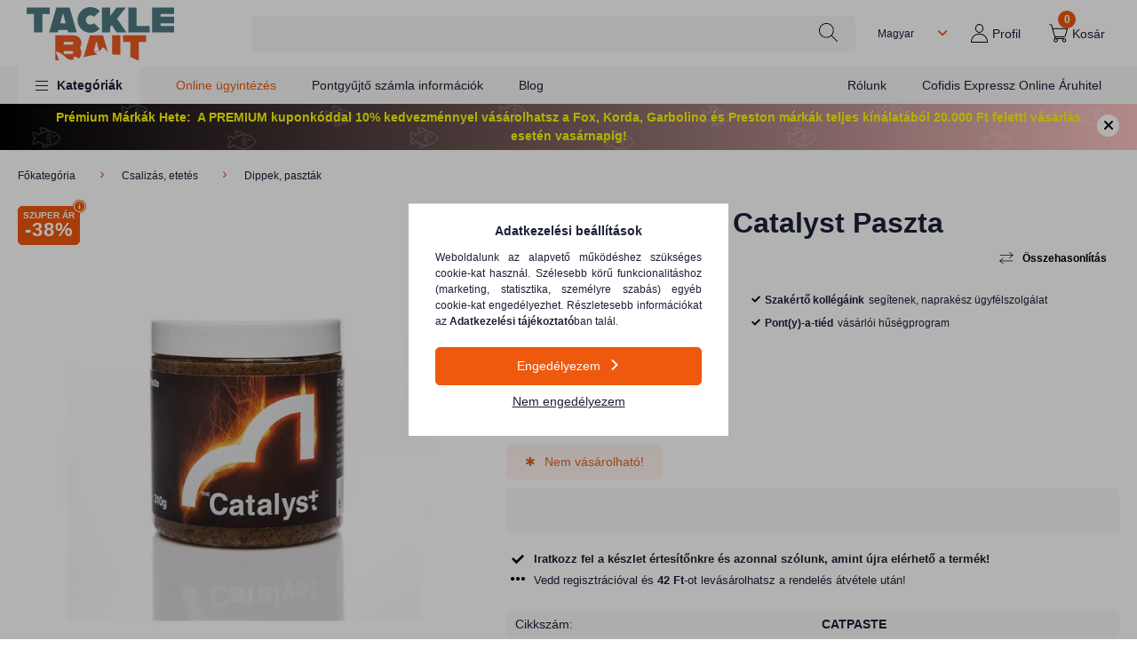

--- FILE ---
content_type: image/svg+xml
request_url: https://tacklebait.hu/shop_ordered/34614/pic/menu_ikonok/icon-291956.svg
body_size: 755
content:
<?xml version="1.0" encoding="utf-8"?>
<!-- Generator: Adobe Illustrator 26.2.1, SVG Export Plug-In . SVG Version: 6.00 Build 0)  -->
<svg version="1.1" id="_x31_3" xmlns="http://www.w3.org/2000/svg" xmlns:xlink="http://www.w3.org/1999/xlink" x="0px" y="0px"
	 viewBox="0 0 20 20" style="enable-background:new 0 0 20 20;" xml:space="preserve">
<style type="text/css">
	.st0{fill:#FFFFFF;stroke:#000000;stroke-width:0.75;stroke-miterlimit:10;}
	.st1{fill:none;stroke:#000000;stroke-width:0.75;stroke-miterlimit:10;}
</style>
<path class="st0" d="M16.23,5.1c0.57-1.44-0.25-3.22-2.68-2.59s-3.43-1.07-4.82,0.36L1.85,9.97c-1.39,1.43-1.48,3.59-0.21,4.83
	l2.68,2.59c1.27,1.23,3.43,1.07,4.82-0.36l6.89-7.11C17.41,8.49,15.67,6.53,16.23,5.1z"/>
<circle class="st0" cx="13.8" cy="4.93" r="0.88"/>
<path class="st1" d="M13.38,4.94c8.19,0.94,7.09,10.49-1.09,9.55"/>
</svg>


--- FILE ---
content_type: image/svg+xml
request_url: https://tacklebait.hu/!common_design/custom/tacklebait.unasshop.hu/image/a-profile.svg
body_size: 1695
content:
<svg width="19" height="21" viewBox="0 0 19 21" fill="none" xmlns="http://www.w3.org/2000/svg">
<path d="M9.49997 10C10.3947 10 11.2693 9.70676 12.0132 9.15735C12.7572 8.60794 13.337 7.82705 13.6794 6.91342C14.0218 5.99979 14.1114 4.99446 13.9368 4.02455C13.7623 3.05465 13.3314 2.16373 12.6988 1.46447C12.0661 0.765206 11.26 0.289002 10.3825 0.0960758C9.50498 -0.0968502 8.59541 0.00216642 7.76879 0.380605C6.94218 0.759043 6.23567 1.39991 5.73859 2.22215C5.24151 3.0444 4.9762 4.0111 4.9762 5C4.9762 6.32608 5.45281 7.59785 6.30118 8.53553C7.14955 9.47322 8.30019 10 9.49997 10ZM9.49997 1C10.2157 1 10.9154 1.2346 11.5106 1.67412C12.1057 2.11365 12.5696 2.73836 12.8435 3.46927C13.1174 4.20017 13.1891 5.00444 13.0494 5.78036C12.9098 6.55629 12.5651 7.26902 12.059 7.82843C11.5529 8.38784 10.908 8.7688 10.206 8.92314C9.50398 9.07748 8.77632 8.99827 8.11503 8.69552C7.45374 8.39277 6.88853 7.88008 6.49086 7.22228C6.0932 6.56449 5.88095 5.79113 5.88095 5C5.88095 3.93914 6.26224 2.92172 6.94094 2.17157C7.61963 1.42143 8.54014 1 9.49997 1Z" fill="black"/>
<path d="M10.459 11H8.54092C7.41575 11.0039 6.3023 11.2528 5.26414 11.7323C4.22598 12.2119 3.28345 12.9127 2.49035 13.7949C1.69726 14.6771 1.06913 15.7232 0.641846 16.8737C0.214558 18.0242 -0.00352694 19.2564 4.31323e-05 20.5C4.31323e-05 20.6326 0.0477042 20.7598 0.132541 20.8536C0.217378 20.9473 0.332442 21 0.45242 21H18.5475C18.6731 20.9874 18.7896 20.9225 18.8736 20.8186C18.9575 20.7146 19.0027 20.5793 18.9999 20.44C18.9951 17.938 18.0937 15.5399 16.493 13.7707C14.8923 12.0015 12.7227 11.0053 10.459 11ZM0.904797 20C1.01111 17.8421 1.86053 15.811 3.2788 14.3234C4.69706 12.8358 6.57663 12.0045 8.53187 12H10.45C12.4083 11.9994 14.2924 12.8284 15.7145 14.3165C17.1367 15.8047 17.9886 17.8387 18.0951 20H0.904797Z" fill="black"/>
</svg>


--- FILE ---
content_type: image/svg+xml
request_url: https://tacklebait.hu/!common_design/custom/tacklebait.unasshop.hu/image/a-search.svg
body_size: 734
content:
<svg width="21" height="21" viewBox="0 0 21 21" fill="none" xmlns="http://www.w3.org/2000/svg">
<g clip-path="url(#clip0_12_85)">
<path d="M20.8718 20.2532L14.4822 13.8635C15.8093 12.3899 16.625 10.447 16.625 8.31247C16.625 3.72902 12.896 0 8.31251 0C3.72902 0 0 3.72902 0 8.31251C0 12.896 3.72902 16.625 8.31251 16.625C10.4471 16.625 12.3899 15.8093 13.8635 14.4822L20.2532 20.8718C20.3386 20.9573 20.4506 21 20.5625 21C20.6745 21 20.7864 20.9573 20.8719 20.8718C21.0427 20.7009 21.0427 20.4241 20.8718 20.2532ZM8.31251 15.75C4.21181 15.75 0.875027 12.4136 0.875027 8.31251C0.875027 4.2114 4.21181 0.874986 8.31251 0.874986C12.4132 0.874986 15.75 4.21136 15.75 8.31251C15.75 12.4137 12.4132 15.75 8.31251 15.75Z" fill="black"/>
</g>
<defs>
<clipPath id="clip0_12_85">
<rect width="21" height="21" fill="white"/>
</clipPath>
</defs>
</svg>


--- FILE ---
content_type: image/svg+xml
request_url: https://tacklebait.hu/shop_ordered/34614/pic/menu_ikonok/icon-461212.svg
body_size: 5522
content:
<?xml version="1.0" encoding="UTF-8"?>
<svg xmlns="http://www.w3.org/2000/svg" xmlns:xlink="http://www.w3.org/1999/xlink" width="20px" height="20px" viewBox="0 0 20 20" version="1.1">
<g id="surface1">
<path style=" stroke:none;fill-rule:nonzero;fill:rgb(0%,0%,0%);fill-opacity:1;" d="M 19.125 7.390625 C 18.378906 6.304688 16.996094 5.875 15.765625 6.335938 C 15.765625 6.335938 15.765625 6.335938 15.761719 6.335938 C 14.441406 6.828125 13.378906 7.789062 12.757812 9.042969 C 12.289062 9.925781 11.375 10.507812 10.378906 10.558594 C 9.722656 10.585938 9.046875 10.671875 8.179688 10.835938 C 8.113281 10.851562 8.050781 10.863281 7.984375 10.875 L 8.59375 6.984375 C 8.816406 5.742188 8.765625 4.476562 8.449219 3.316406 C 8.109375 2.078125 7.492188 1.007812 6.609375 0.128906 C 6.609375 0.125 6.601562 0.125 6.597656 0.121094 C 6.59375 0.117188 6.585938 0.109375 6.578125 0.105469 C 6.574219 0.0976562 6.566406 0.09375 6.5625 0.0898438 C 6.558594 0.0859375 6.550781 0.0820312 6.550781 0.078125 C 6.546875 0.078125 6.546875 0.078125 6.542969 0.078125 C 6.535156 0.0703125 6.527344 0.0664062 6.519531 0.0625 C 6.515625 0.0585938 6.507812 0.0546875 6.503906 0.0507812 C 6.496094 0.046875 6.484375 0.0429688 6.476562 0.0429688 C 6.472656 0.0390625 6.46875 0.0351562 6.457031 0.03125 C 6.449219 0.03125 6.445312 0.0273438 6.4375 0.0234375 C 6.429688 0.0234375 6.421875 0.0195312 6.414062 0.015625 C 6.410156 0.015625 6.402344 0.015625 6.394531 0.0117188 C 6.386719 0.0078125 6.378906 0.00390625 6.371094 0.00390625 C 6.363281 0.00390625 6.359375 0.00390625 6.351562 0.00390625 C 6.34375 0 6.335938 0 6.324219 0 C 6.316406 0 6.3125 0 6.304688 0 C 6.296875 0 6.289062 0 6.277344 0 C 6.269531 0 6.261719 0 6.257812 0 C 6.25 0 6.242188 0 6.234375 0 C 6.222656 0 6.21875 0.00390625 6.210938 0.00390625 C 6.203125 0.00390625 6.195312 0.00390625 6.1875 0.00390625 C 6.179688 0.0078125 6.171875 0.0078125 6.164062 0.0117188 C 6.15625 0.015625 6.148438 0.015625 6.144531 0.015625 C 6.136719 0.0195312 6.128906 0.0234375 6.121094 0.0234375 C 6.113281 0.0273438 6.105469 0.03125 6.101562 0.03125 C 6.09375 0.03125 6.085938 0.0351562 6.078125 0.0390625 C 6.074219 0.0429688 6.0625 0.0429688 6.058594 0.046875 C 6.054688 0.0507812 6.046875 0.0546875 6.039062 0.0585938 C 6.03125 0.0625 6.027344 0.0664062 6.015625 0.0703125 C 6.011719 0.0742188 6.007812 0.078125 6 0.0820312 C 5.992188 0.0898438 5.988281 0.09375 5.980469 0.0976562 C 5.972656 0.101562 5.96875 0.109375 5.964844 0.109375 C 5.957031 0.117188 5.953125 0.125 5.941406 0.128906 C 5.941406 0.132812 5.941406 0.132812 5.9375 0.136719 C 5.933594 0.136719 5.933594 0.144531 5.929688 0.144531 C 5.921875 0.152344 5.917969 0.160156 5.914062 0.164062 C 5.90625 0.171875 5.902344 0.179688 5.894531 0.183594 C 5.894531 0.1875 5.890625 0.191406 5.886719 0.195312 C 5.070312 1.355469 4.246094 2.582031 3.429688 3.84375 C 3.398438 3.894531 3.363281 3.945312 3.328125 4 C 3.289062 4.058594 3.246094 4.121094 3.203125 4.1875 L 3.203125 4.191406 C 3.121094 4.328125 3.0625 4.476562 3.03125 4.636719 L 0.964844 15.550781 C 0.734375 16.011719 0.554688 16.496094 0.429688 16.996094 C 0.429688 17 0.425781 17.003906 0.425781 17.007812 C 0.425781 17.011719 0.421875 17.015625 0.421875 17.019531 C 0.273438 17.765625 0.472656 18.523438 0.964844 19.105469 C 1.4375 19.664062 2.121094 19.976562 2.847656 19.976562 L 2.933594 19.976562 C 3.277344 19.96875 3.617188 19.871094 3.917969 19.695312 L 18.382812 11.351562 C 18.582031 11.238281 18.757812 11.089844 18.910156 10.921875 C 19.789062 9.925781 19.875 8.476562 19.125 7.390625 Z M 3.964844 4.804688 C 3.972656 4.757812 3.988281 4.722656 4.011719 4.683594 C 4.046875 4.625 4.085938 4.566406 4.125 4.511719 C 4.160156 4.457031 4.195312 4.402344 4.230469 4.347656 C 4.925781 3.269531 5.632812 2.21875 6.332031 1.210938 C 7.546875 2.679688 8.046875 4.738281 7.671875 6.828125 L 7.671875 6.839844 L 7.007812 11.070312 C 6.527344 11.175781 6.046875 11.304688 5.570312 11.5 C 5.570312 11.5 5.570312 11.5 5.566406 11.5 C 4.324219 12 3.210938 12.742188 2.339844 13.640625 C 2.320312 13.660156 2.304688 13.679688 2.285156 13.699219 Z M 1.6875 18.496094 C 1.382812 18.136719 1.261719 17.667969 1.351562 17.207031 C 1.460938 16.773438 1.621094 16.359375 1.820312 15.957031 C 1.835938 15.933594 1.851562 15.90625 1.863281 15.878906 C 2.652344 14.351562 4.074219 13.109375 5.917969 12.367188 L 5.921875 12.367188 C 6.429688 12.15625 6.957031 12.035156 7.507812 11.921875 C 7.6875 11.886719 7.863281 11.855469 8.046875 11.820312 C 8.152344 11.800781 8.257812 11.78125 8.363281 11.761719 C 9.179688 11.605469 9.816406 11.519531 10.425781 11.496094 L 10.433594 11.496094 C 11.085938 11.464844 11.722656 11.257812 12.273438 10.90625 C 12.824219 10.554688 13.28125 10.066406 13.589844 9.484375 C 13.589844 9.484375 13.59375 9.484375 13.59375 9.480469 C 13.59375 9.476562 13.59375 9.476562 13.597656 9.472656 C 14.109375 8.425781 14.992188 7.625 16.09375 7.214844 C 16.921875 6.90625 17.851562 7.195312 18.355469 7.925781 C 18.859375 8.65625 18.800781 9.632812 18.214844 10.296875 C 18.128906 10.394531 18.03125 10.472656 17.921875 10.535156 L 3.457031 18.882812 C 3.292969 18.976562 3.101562 19.03125 2.910156 19.039062 C 2.4375 19.050781 1.996094 18.851562 1.6875 18.496094 Z M 1.6875 18.496094 "/>
<path style=" stroke:none;fill-rule:nonzero;fill:rgb(0%,0%,0%);fill-opacity:1;" d="M 3.730469 17.386719 C 4.199219 17.386719 4.582031 17.003906 4.582031 16.53125 C 4.582031 16.058594 4.199219 15.675781 3.730469 15.675781 C 3.257812 15.675781 2.875 16.058594 2.875 16.53125 C 2.875 17.003906 3.257812 17.386719 3.730469 17.386719 Z M 3.730469 17.386719 "/>
</g>
</svg>


--- FILE ---
content_type: image/svg+xml
request_url: https://tacklebait.hu/shop_ordered/34614/pic/menu_ikonok/icon-891392.svg
body_size: 5612
content:
<svg width="20" height="20" viewBox="0 0 20 20" fill="none" xmlns="http://www.w3.org/2000/svg">
<g clip-path="url(#clip0_1_6)">
<path d="M17.8702 9.19865C17.8729 9.19293 17.8757 9.19018 17.8812 9.18468C17.8869 9.17918 17.8896 9.17368 17.8951 9.16522C17.9006 9.15972 17.9034 9.15422 17.9061 9.14596C17.9118 9.14025 17.9146 9.132 17.9201 9.1265C17.9228 9.121 17.9256 9.11254 17.9311 9.10703C17.9338 9.10153 17.9396 9.09328 17.9423 9.08757C17.9451 9.07932 17.9478 9.07382 17.9506 9.06535C17.9533 9.05985 17.9561 9.0516 17.9588 9.0461C17.9618 9.03764 17.9645 9.02939 17.9645 9.02113C17.9673 9.01563 17.9673 9.00717 17.97 9.00167C17.9728 8.99342 17.9728 8.98496 17.9755 8.9767C17.9755 8.96845 17.9783 8.96274 17.9783 8.95449C17.9783 8.94624 17.9783 8.94074 17.981 8.93227C17.981 8.92402 17.981 8.91577 17.9838 8.90731C17.9838 8.90456 17.9838 8.90181 17.9838 8.90181L18.0032 5.68502C18.0032 5.68502 18.0032 5.68502 18.0032 5.68227C18.0032 5.68227 18.0032 5.68227 18.0032 5.67952C18.0032 4.09863 17.2158 2.63178 15.8957 1.75819C14.1625 0.60722 12.1464 0 10.0609 0C7.97543 0 5.95955 0.60722 4.22633 1.75819C2.90631 2.63178 2.12137 4.09863 2.12137 5.67952V5.68502V5.69052V8.89631V8.90731V8.93227C2.12137 8.94074 2.12137 8.94624 2.12412 8.95449C2.12412 8.96274 2.12687 8.96845 2.12687 8.9767C2.12687 8.98496 2.12983 8.99342 2.13258 8.99892C2.13533 9.00717 2.13533 9.01267 2.13808 9.02113C2.14083 9.02939 2.14358 9.03764 2.14358 9.04335C2.14633 9.0516 2.14908 9.0571 2.15183 9.0626C2.15458 9.07107 2.15755 9.07657 2.1603 9.08482C2.16305 9.09328 2.1658 9.09878 2.1713 9.10703C2.17405 9.11254 2.1768 9.121 2.18251 9.1265C2.18526 9.13475 2.19076 9.14025 2.19626 9.14871C2.19901 9.15422 2.20451 9.15972 2.20748 9.16522C2.21298 9.17093 2.21573 9.17918 2.22123 9.18468C2.22673 9.19018 2.22948 9.19568 2.23519 9.2014V9.20415C1.75259 9.95841 1.82749 10.8847 1.9356 11.5558C2.07143 12.3877 2.36552 13.5497 3.31105 14.0128C3.41367 14.0628 3.48581 14.1569 3.51078 14.268V14.2707C3.67433 15.0722 3.93224 15.8402 4.27901 16.5557C4.41484 16.8386 4.6061 17.0883 4.84455 17.2963L7.27956 19.426C7.70377 19.7947 8.24731 20 8.81031 20H11.306C11.869 20 12.4126 19.7975 12.8368 19.426L15.2718 17.2933C15.5103 17.0853 15.6988 16.8386 15.8346 16.5557C16.2036 15.7932 16.4697 15.0222 16.6223 14.2707C16.6445 14.1597 16.7192 14.0628 16.8218 14.0128H16.8248H16.8275C17.4237 13.7132 17.7094 13.1198 17.9089 12.579C18.0864 12.0993 18.189 11.5558 18.214 10.9678C18.2307 10.66 18.2639 9.83358 17.8702 9.19865ZM15.5435 10.0805C15.3744 10.2358 15.133 10.2912 14.914 10.2273C11.7415 9.2873 8.38864 9.2873 5.21904 10.2273C4.99984 10.2912 4.75865 10.2358 4.5896 10.0805L3.33877 8.94349C7.58719 6.79981 12.5207 6.80256 16.7691 8.94624L15.5435 10.0805ZM4.74215 2.54567C7.96993 0.404955 12.1409 0.404955 15.3687 2.54567C16.4226 3.2445 17.052 4.41494 17.052 5.67952L17.0355 8.21419C14.8696 7.13812 12.4653 6.57237 10.0415 6.57237C7.62062 6.57237 5.21904 7.13812 3.05314 8.21123V5.69052C3.05314 5.68777 3.05314 5.68777 3.05314 5.68502C3.05314 5.68227 3.05314 5.68227 3.05314 5.67952C3.05864 4.41769 3.68829 3.2445 4.74215 2.54567ZM17.2739 10.9319C17.2545 11.4198 17.1713 11.8664 17.027 12.2519C16.883 12.6401 16.7082 13.0199 16.4059 13.1697C16.4059 13.1697 16.4031 13.1697 16.4031 13.1724C16.0426 13.3527 15.7819 13.6938 15.7015 14.0877C15.5629 14.7643 15.3245 15.4577 14.9889 16.1508C14.9083 16.32 14.7947 16.4671 14.6534 16.5917L12.2186 18.7216C11.9662 18.9406 11.6416 19.0627 11.3088 19.0627H8.81306C8.4775 19.0627 8.1557 18.9406 7.9035 18.7216L5.46869 16.5917C5.32715 16.4671 5.21353 16.32 5.13314 16.1508C4.82254 15.5074 4.5896 14.8143 4.44256 14.0932C4.44256 14.0905 4.44256 14.0877 4.44256 14.0877C4.36216 13.691 4.096 13.3472 3.73251 13.1697C3.17797 12.9008 2.97549 12.0354 2.87288 11.406C2.76202 10.7239 2.78423 10.2273 2.95603 9.8613L3.96545 10.7766C3.96545 10.7766 3.96545 10.7766 3.96842 10.7793C4.26504 11.051 4.65603 11.198 5.04978 11.198C5.19957 11.198 5.35212 11.1758 5.49916 11.1341C8.49422 10.2468 11.6638 10.2468 14.6589 11.1341C14.8059 11.1786 14.9583 11.198 15.1081 11.198C15.5048 11.198 15.8957 11.051 16.1924 10.7766L17.1631 9.87251C17.2545 10.122 17.2934 10.4742 17.2739 10.9319Z" fill="black"/>
<path d="M13.411 2.78984C13.3554 2.73165 13.2695 2.72319 13.203 2.76762L12.0271 3.58853C12.0189 3.59403 12.0076 3.59403 11.9994 3.58578C11.514 3.16983 10.9455 2.87024 10.3493 2.71219L10.366 2.091C10.3688 2.03557 10.3383 1.98289 10.2911 1.95221C10.2439 1.92174 10.183 1.91899 10.1331 1.94396L8.874 2.58461C8.82407 2.60957 8.76864 2.62629 8.7132 2.63454C7.88404 2.75091 7.12703 3.09218 6.5251 3.6245C6.46691 3.67718 6.43094 3.75208 6.43094 3.82973C6.42819 3.90738 6.46141 3.98502 6.51959 4.04046C7.29883 4.78372 8.34718 5.19142 9.41479 5.19142C9.64223 5.19142 9.86967 5.17196 10.0971 5.13599C10.1358 5.13028 10.1748 5.13599 10.208 5.158L10.7515 5.4963C10.7765 5.51027 10.8042 5.51852 10.8347 5.51852C10.8624 5.51852 10.8901 5.51027 10.9151 5.4963C10.965 5.46859 10.9955 5.41316 10.9955 5.35497L10.976 4.86137C11.3395 4.71157 11.6833 4.51481 11.9772 4.28736C11.9856 4.28186 11.9966 4.28186 12.0049 4.28736L13.1142 5.14424C13.1169 5.14424 13.1169 5.14699 13.1197 5.14699L13.1224 5.14974C13.1504 5.16646 13.1781 5.17471 13.2085 5.17471C13.2473 5.17471 13.2889 5.16075 13.3194 5.13028C13.3748 5.0776 13.386 4.9917 13.3444 4.92505C12.9561 4.32883 12.9866 3.55807 13.4193 3.00057C13.4692 2.93688 13.4664 2.84802 13.411 2.78984ZM7.79243 4.03771C7.61217 4.03771 7.46533 3.89066 7.46533 3.7104C7.46533 3.53014 7.61217 3.3833 7.79243 3.3833C7.97269 3.3833 8.11974 3.53014 8.11974 3.7104C8.11974 3.89362 7.97269 4.03771 7.79243 4.03771Z" fill="black"/>
</g>
<defs>
<clipPath id="clip0_1_6">
<rect width="20" height="20" fill="white"/>
</clipPath>
</defs>
</svg>


--- FILE ---
content_type: image/svg+xml
request_url: https://tacklebait.hu/shop_ordered/34614/pic/menu_ikonok/icon-739969.svg
body_size: 7049
content:
<?xml version="1.0" encoding="UTF-8"?>
<svg xmlns="http://www.w3.org/2000/svg" xmlns:xlink="http://www.w3.org/1999/xlink" width="20px" height="20px" viewBox="0 0 20 20" version="1.1">
<g id="surface1">
<path style=" stroke:none;fill-rule:nonzero;fill:rgb(0%,0%,0%);fill-opacity:1;" d="M 12.589844 15.308594 L 2.53125 15.308594 C 2.335938 15.308594 2.175781 15.46875 2.175781 15.664062 C 2.175781 15.859375 2.335938 16.019531 2.53125 16.019531 L 12.589844 16.019531 C 12.789062 16.019531 12.945312 15.859375 12.945312 15.664062 C 12.945312 15.46875 12.789062 15.308594 12.589844 15.308594 Z M 12.589844 15.308594 "/>
<path style=" stroke:none;fill-rule:nonzero;fill:rgb(0%,0%,0%);fill-opacity:1;" d="M 12.589844 6.863281 L 2.53125 6.863281 C 2.335938 6.863281 2.175781 7.023438 2.175781 7.21875 C 2.175781 7.417969 2.335938 7.574219 2.53125 7.574219 L 12.589844 7.574219 C 12.789062 7.574219 12.945312 7.417969 12.945312 7.21875 C 12.945312 7.023438 12.789062 6.863281 12.589844 6.863281 Z M 12.589844 6.863281 "/>
<path style=" stroke:none;fill-rule:nonzero;fill:rgb(0%,0%,0%);fill-opacity:1;" d="M 12.589844 5.457031 L 2.53125 5.457031 C 2.335938 5.457031 2.175781 5.617188 2.175781 5.8125 C 2.175781 6.007812 2.335938 6.167969 2.53125 6.167969 L 12.589844 6.167969 C 12.789062 6.167969 12.945312 6.007812 12.945312 5.8125 C 12.945312 5.617188 12.789062 5.457031 12.589844 5.457031 Z M 12.589844 5.457031 "/>
<path style=" stroke:none;fill-rule:nonzero;fill:rgb(0%,0%,0%);fill-opacity:1;" d="M 12.589844 9.675781 L 2.53125 9.675781 C 2.335938 9.675781 2.175781 9.835938 2.175781 10.03125 C 2.175781 10.230469 2.335938 10.386719 2.53125 10.386719 L 12.589844 10.386719 C 12.789062 10.386719 12.945312 10.230469 12.945312 10.03125 C 12.945312 9.835938 12.789062 9.675781 12.589844 9.675781 Z M 12.589844 9.675781 "/>
<path style=" stroke:none;fill-rule:nonzero;fill:rgb(0%,0%,0%);fill-opacity:1;" d="M 12.589844 8.273438 L 2.53125 8.273438 C 2.335938 8.273438 2.175781 8.433594 2.175781 8.628906 C 2.175781 8.824219 2.335938 8.984375 2.53125 8.984375 L 12.589844 8.984375 C 12.789062 8.984375 12.945312 8.824219 12.945312 8.628906 C 12.945312 8.433594 12.789062 8.273438 12.589844 8.273438 Z M 12.589844 8.273438 "/>
<path style=" stroke:none;fill-rule:nonzero;fill:rgb(0%,0%,0%);fill-opacity:1;" d="M 12.589844 11.085938 L 2.53125 11.085938 C 2.335938 11.085938 2.175781 11.246094 2.175781 11.441406 C 2.175781 11.636719 2.335938 11.796875 2.53125 11.796875 L 12.589844 11.796875 C 12.789062 11.796875 12.945312 11.636719 12.945312 11.441406 C 12.945312 11.246094 12.789062 11.085938 12.589844 11.085938 Z M 12.589844 11.085938 "/>
<path style=" stroke:none;fill-rule:nonzero;fill:rgb(0%,0%,0%);fill-opacity:1;" d="M 12.589844 12.492188 L 2.53125 12.492188 C 2.335938 12.492188 2.175781 12.652344 2.175781 12.847656 C 2.175781 13.046875 2.335938 13.203125 2.53125 13.203125 L 12.589844 13.203125 C 12.789062 13.203125 12.945312 13.046875 12.945312 12.847656 C 12.945312 12.652344 12.789062 12.492188 12.589844 12.492188 Z M 12.589844 12.492188 "/>
<path style=" stroke:none;fill-rule:nonzero;fill:rgb(0%,0%,0%);fill-opacity:1;" d="M 12.589844 13.902344 L 2.53125 13.902344 C 2.335938 13.902344 2.175781 14.058594 2.175781 14.257812 C 2.175781 14.453125 2.335938 14.613281 2.53125 14.613281 L 12.589844 14.613281 C 12.789062 14.613281 12.945312 14.453125 12.945312 14.257812 C 12.945312 14.058594 12.789062 13.902344 12.589844 13.902344 Z M 12.589844 13.902344 "/>
<path style=" stroke:none;fill-rule:nonzero;fill:rgb(0%,0%,0%);fill-opacity:1;" d="M 1.363281 3.460938 L 1.378906 3.460938 L 13.757812 3.464844 L 13.769531 3.464844 C 14.160156 3.453125 14.523438 3.296875 14.796875 3.015625 C 15.066406 2.738281 15.214844 2.367188 15.214844 1.976562 C 15.214844 1.589844 15.066406 1.222656 14.796875 0.941406 C 14.523438 0.660156 14.160156 0.503906 13.769531 0.492188 C 13.769531 0.492188 13.765625 0.492188 13.765625 0.492188 C 13.761719 0.492188 13.761719 0.492188 13.761719 0.492188 L 1.382812 0.496094 C 1.375 0.496094 1.375 0.496094 1.367188 0.496094 C 1.363281 0.496094 1.359375 0.496094 1.355469 0.496094 C 1.347656 0.496094 1.34375 0.496094 1.335938 0.5 C 1.332031 0.5 1.332031 0.5 1.332031 0.5 C 0.59375 0.554688 0 1.214844 0 1.976562 C -0.00390625 2.769531 0.609375 3.433594 1.363281 3.460938 Z M 13.746094 2.5 L 1.394531 2.492188 C 1.164062 2.484375 0.964844 2.242188 0.964844 1.976562 C 0.964844 1.714844 1.164062 1.480469 1.402344 1.464844 L 13.746094 1.457031 C 14.027344 1.464844 14.25 1.695312 14.25 1.976562 C 14.25 2.257812 14.027344 2.488281 13.746094 2.5 Z M 13.746094 2.5 "/>
<path style=" stroke:none;fill-rule:nonzero;fill:rgb(0%,0%,0%);fill-opacity:1;" d="M 13.769531 16.589844 C 13.769531 16.589844 13.765625 16.589844 13.765625 16.589844 C 13.761719 16.589844 13.761719 16.589844 13.761719 16.589844 L 1.382812 16.59375 C 1.378906 16.59375 1.375 16.59375 1.371094 16.59375 C 0.628906 16.613281 0 17.292969 0 18.078125 C 0 18.871094 0.613281 19.535156 1.367188 19.558594 L 1.382812 19.558594 L 13.761719 19.5625 L 13.773438 19.5625 C 14.164062 19.550781 14.527344 19.394531 14.796875 19.113281 C 15.070312 18.835938 15.21875 18.464844 15.21875 18.078125 C 15.21875 17.6875 15.070312 17.320312 14.796875 17.039062 C 14.523438 16.757812 14.160156 16.601562 13.769531 16.589844 Z M 13.746094 18.597656 L 1.390625 18.589844 C 1.164062 18.582031 0.964844 18.34375 0.964844 18.078125 C 0.964844 17.816406 1.171875 17.566406 1.390625 17.5625 L 13.746094 17.554688 C 14.027344 17.5625 14.25 17.792969 14.25 18.078125 C 14.25 18.359375 14.027344 18.589844 13.746094 18.597656 Z M 13.746094 18.597656 "/>
<path style=" stroke:none;fill-rule:nonzero;fill:rgb(0%,0%,0%);fill-opacity:1;" d="M 19.984375 5.332031 C 19.984375 5.328125 19.984375 5.328125 19.984375 5.324219 C 19.984375 5.324219 19.984375 5.324219 19.984375 5.320312 C 19.964844 4.609375 19.355469 4.03125 18.625 4.03125 C 17.894531 4.03125 17.285156 4.613281 17.269531 5.324219 L 17.269531 5.328125 L 17.265625 14.6875 C 17.246094 15.027344 16.960938 15.292969 16.621094 15.292969 C 16.277344 15.292969 15.988281 15.023438 15.972656 14.695312 L 15.96875 5.890625 C 15.96875 4.863281 15.136719 4.03125 14.113281 4.03125 L 2.535156 4.046875 C 2.339844 4.046875 2.179688 4.207031 2.179688 4.402344 C 2.179688 4.597656 2.339844 4.757812 2.535156 4.757812 L 14.113281 4.742188 C 14.746094 4.742188 15.257812 5.257812 15.257812 5.890625 L 15.261719 14.707031 L 15.261719 14.71875 C 15.277344 15.066406 15.425781 15.390625 15.6875 15.632812 C 15.941406 15.871094 16.269531 16.003906 16.621094 16.003906 C 17.332031 16.003906 17.925781 15.449219 17.976562 14.742188 L 17.976562 14.738281 C 17.976562 14.738281 17.976562 14.730469 17.976562 14.730469 C 17.976562 14.726562 17.976562 14.71875 17.976562 14.71875 C 17.976562 14.714844 17.976562 14.707031 17.976562 14.707031 L 17.980469 5.335938 C 17.988281 5.015625 18.285156 4.742188 18.625 4.742188 C 18.96875 4.742188 19.261719 5.015625 19.273438 5.335938 L 19.277344 10.472656 C 19.277344 10.671875 19.4375 10.828125 19.632812 10.828125 C 19.828125 10.828125 19.988281 10.671875 19.988281 10.472656 Z M 19.984375 5.332031 "/>
</g>
</svg>


--- FILE ---
content_type: image/svg+xml
request_url: https://tacklebait.hu/shop_ordered/34614/pic/menu_ikonok/icon-856137.svg
body_size: 9864
content:
<?xml version="1.0" encoding="UTF-8"?>
<svg xmlns="http://www.w3.org/2000/svg" xmlns:xlink="http://www.w3.org/1999/xlink" width="20px" height="20px" viewBox="0 0 20 20" version="1.1">
<g id="surface1">
<path style=" stroke:none;fill-rule:nonzero;fill:rgb(0%,0%,0%);fill-opacity:1;" d="M 3.613281 6.285156 C 4.539062 6.285156 5.289062 5.535156 5.289062 4.609375 C 5.289062 3.6875 4.535156 2.933594 3.613281 2.933594 C 2.691406 2.933594 1.9375 3.6875 1.9375 4.609375 C 1.9375 5.535156 2.6875 6.285156 3.613281 6.285156 Z M 3.613281 3.816406 C 4.046875 3.816406 4.402344 4.171875 4.402344 4.609375 C 4.402344 5.042969 4.046875 5.398438 3.613281 5.398438 C 3.179688 5.398438 2.824219 5.042969 2.824219 4.609375 C 2.820312 4.171875 3.175781 3.816406 3.613281 3.816406 Z M 3.613281 3.816406 "/>
<path style=" stroke:none;fill-rule:nonzero;fill:rgb(0%,0%,0%);fill-opacity:1;" d="M 18.726562 15.707031 C 18.871094 15.707031 18.988281 15.585938 18.988281 15.445312 C 18.988281 15.300781 18.871094 15.183594 18.726562 15.183594 L 15.703125 15.183594 L 15.703125 2.453125 C 15.84375 2.3125 15.839844 2.082031 15.699219 1.941406 C 15.558594 1.796875 15.328125 1.796875 15.183594 1.941406 L 8.378906 8.746094 C 8.246094 8.675781 8.105469 8.632812 7.953125 8.621094 C 7.949219 8.621094 7.949219 8.621094 7.949219 8.621094 C 7.945312 8.621094 7.941406 8.621094 7.941406 8.621094 C 7.933594 8.621094 7.925781 8.621094 7.921875 8.621094 C 7.917969 8.621094 7.910156 8.621094 7.902344 8.621094 L 5.605469 8.617188 L 3.378906 6.835938 C 2.863281 6.421875 2.171875 6.335938 1.570312 6.613281 C 1.523438 6.636719 1.476562 6.660156 1.433594 6.6875 C 0.960938 6.960938 0.644531 7.4375 0.582031 7.984375 L 0.582031 7.988281 C 0.578125 8 0.578125 8.015625 0.578125 8.03125 C 0.578125 8.039062 0.578125 8.046875 0.574219 8.050781 C 0.574219 8.0625 0.570312 8.074219 0.570312 8.082031 C 0.570312 8.097656 0.566406 8.117188 0.566406 8.136719 L 0.445312 12.492188 C 0.433594 12.972656 0.582031 13.449219 0.867188 13.832031 L 0.441406 13.832031 C 0.199219 13.832031 0 14.027344 0 14.273438 C 0 14.519531 0.199219 14.71875 0.441406 14.71875 L 2.601562 14.714844 L 4.195312 14.710938 L 5.511719 17.910156 C 5.582031 18.082031 5.746094 18.183594 5.921875 18.183594 C 5.976562 18.183594 6.03125 18.175781 6.089844 18.152344 C 6.316406 18.054688 6.421875 17.796875 6.328125 17.570312 L 5.152344 14.710938 L 5.78125 14.710938 L 6.890625 17.421875 C 6.890625 17.429688 6.890625 17.429688 6.894531 17.4375 C 6.894531 17.4375 6.898438 17.441406 6.898438 17.445312 C 6.898438 17.445312 6.898438 17.449219 6.902344 17.453125 C 6.902344 17.453125 6.902344 17.457031 6.90625 17.457031 C 7.113281 17.890625 7.546875 18.148438 8.003906 18.148438 C 8.15625 18.148438 8.316406 18.117188 8.46875 18.054688 C 9.070312 17.808594 9.371094 17.132812 9.152344 16.519531 C 9.152344 16.519531 9.148438 16.515625 9.148438 16.511719 C 9.148438 16.507812 9.144531 16.503906 9.144531 16.5 L 7.566406 12.648438 C 7.378906 12.1875 6.933594 11.890625 6.4375 11.890625 L 4.050781 11.898438 L 4.09375 10.40625 L 4.3125 10.578125 C 4.621094 10.824219 5.003906 10.957031 5.394531 10.957031 L 7.902344 10.953125 C 7.914062 10.953125 7.925781 10.953125 7.9375 10.949219 L 7.949219 10.949219 C 8.546875 10.894531 9.015625 10.382812 9.015625 9.78125 C 9.015625 9.59375 8.96875 9.417969 8.890625 9.257812 L 15.179688 2.96875 L 15.179688 15.175781 L 9.621094 15.175781 C 9.480469 15.175781 9.359375 15.292969 9.359375 15.4375 C 9.359375 15.582031 9.480469 15.699219 9.621094 15.699219 L 18.726562 15.699219 Z M 6.4375 12.78125 C 6.574219 12.78125 6.695312 12.859375 6.746094 12.984375 L 8.320312 16.824219 C 8.375 16.992188 8.292969 17.171875 8.128906 17.242188 C 7.96875 17.308594 7.785156 17.234375 7.707031 17.078125 L 6.585938 14.34375 C 6.460938 14.027344 6.15625 13.828125 5.820312 13.828125 L 2.605469 13.832031 C 2.265625 13.832031 1.929688 13.6875 1.691406 13.441406 C 1.453125 13.195312 1.320312 12.859375 1.332031 12.515625 L 1.453125 8.160156 C 1.453125 8.144531 1.457031 8.125 1.457031 8.105469 C 1.457031 8.097656 1.460938 8.089844 1.460938 8.078125 C 1.460938 8.070312 1.460938 8.0625 1.460938 8.054688 C 1.464844 8.042969 1.46875 8.027344 1.46875 8.015625 C 1.46875 8.011719 1.46875 8.011719 1.472656 8.007812 C 1.515625 7.816406 1.617188 7.644531 1.773438 7.523438 C 1.773438 7.523438 1.773438 7.519531 1.773438 7.519531 C 1.785156 7.511719 1.796875 7.503906 1.804688 7.496094 C 1.8125 7.492188 1.816406 7.488281 1.820312 7.484375 C 1.828125 7.480469 1.839844 7.472656 1.851562 7.46875 C 1.859375 7.460938 1.867188 7.460938 1.875 7.453125 C 1.882812 7.449219 1.890625 7.445312 1.898438 7.441406 C 1.90625 7.4375 1.917969 7.429688 1.929688 7.425781 C 1.945312 7.417969 1.960938 7.410156 1.976562 7.40625 C 1.980469 7.402344 1.988281 7.398438 1.988281 7.398438 C 2.003906 7.394531 2.019531 7.390625 2.03125 7.382812 L 2.035156 7.382812 C 2.203125 7.328125 2.386719 7.328125 2.5625 7.382812 C 2.566406 7.382812 2.566406 7.386719 2.574219 7.386719 C 2.664062 7.417969 2.75 7.464844 2.828125 7.527344 L 5.175781 9.40625 C 5.179688 9.414062 5.1875 9.414062 5.191406 9.421875 C 5.199219 9.421875 5.199219 9.425781 5.207031 9.429688 C 5.214844 9.4375 5.230469 9.445312 5.238281 9.449219 C 5.242188 9.449219 5.246094 9.453125 5.246094 9.453125 C 5.257812 9.457031 5.265625 9.460938 5.277344 9.464844 C 5.28125 9.46875 5.285156 9.46875 5.289062 9.46875 C 5.296875 9.472656 5.308594 9.476562 5.316406 9.480469 C 5.320312 9.484375 5.324219 9.484375 5.332031 9.484375 C 5.339844 9.488281 5.347656 9.492188 5.355469 9.492188 C 5.363281 9.492188 5.367188 9.496094 5.371094 9.496094 C 5.382812 9.5 5.390625 9.5 5.402344 9.5 C 5.40625 9.5 5.410156 9.5 5.414062 9.503906 C 5.425781 9.507812 5.441406 9.507812 5.457031 9.507812 L 7.886719 9.507812 C 8.027344 9.527344 8.136719 9.648438 8.136719 9.792969 C 8.136719 9.9375 8.027344 10.058594 7.886719 10.078125 L 5.398438 10.078125 C 5.207031 10.078125 5.019531 10.015625 4.871094 9.894531 L 3.960938 9.167969 C 3.957031 9.167969 3.953125 9.167969 3.953125 9.164062 C 3.945312 9.160156 3.9375 9.152344 3.929688 9.148438 C 3.925781 9.144531 3.921875 9.140625 3.914062 9.136719 C 3.90625 9.132812 3.902344 9.128906 3.894531 9.125 C 3.890625 9.121094 3.882812 9.121094 3.875 9.113281 C 3.867188 9.113281 3.863281 9.109375 3.855469 9.105469 C 3.847656 9.101562 3.84375 9.097656 3.835938 9.097656 C 3.828125 9.09375 3.820312 9.089844 3.8125 9.089844 C 3.804688 9.085938 3.796875 9.082031 3.792969 9.082031 C 3.789062 9.082031 3.78125 9.082031 3.773438 9.078125 C 3.765625 9.074219 3.757812 9.074219 3.75 9.074219 C 3.746094 9.074219 3.738281 9.070312 3.734375 9.070312 C 3.726562 9.070312 3.714844 9.066406 3.707031 9.066406 C 3.703125 9.066406 3.703125 9.066406 3.695312 9.066406 C 3.695312 9.066406 3.691406 9.066406 3.6875 9.066406 C 3.679688 9.066406 3.671875 9.066406 3.664062 9.066406 C 3.65625 9.066406 3.648438 9.066406 3.644531 9.066406 C 3.636719 9.066406 3.628906 9.070312 3.617188 9.070312 C 3.613281 9.070312 3.605469 9.074219 3.601562 9.074219 C 3.59375 9.074219 3.585938 9.074219 3.574219 9.078125 C 3.570312 9.082031 3.5625 9.082031 3.558594 9.082031 C 3.550781 9.085938 3.539062 9.089844 3.53125 9.089844 C 3.527344 9.09375 3.523438 9.09375 3.519531 9.097656 C 3.507812 9.097656 3.5 9.105469 3.492188 9.109375 C 3.488281 9.113281 3.484375 9.113281 3.480469 9.113281 C 3.46875 9.121094 3.460938 9.125 3.453125 9.128906 C 3.449219 9.132812 3.445312 9.132812 3.445312 9.136719 C 3.433594 9.140625 3.425781 9.148438 3.414062 9.152344 C 3.414062 9.15625 3.410156 9.15625 3.40625 9.160156 C 3.398438 9.164062 3.390625 9.171875 3.382812 9.179688 C 3.382812 9.183594 3.378906 9.183594 3.375 9.1875 C 3.367188 9.191406 3.359375 9.203125 3.355469 9.207031 C 3.351562 9.214844 3.347656 9.214844 3.34375 9.222656 C 3.34375 9.226562 3.339844 9.226562 3.335938 9.230469 C 3.335938 9.230469 3.332031 9.238281 3.328125 9.238281 C 3.324219 9.246094 3.320312 9.25 3.316406 9.257812 C 3.3125 9.261719 3.308594 9.269531 3.304688 9.273438 C 3.300781 9.28125 3.296875 9.289062 3.292969 9.292969 C 3.289062 9.300781 3.285156 9.304688 3.28125 9.3125 C 3.28125 9.316406 3.277344 9.328125 3.273438 9.332031 C 3.273438 9.339844 3.269531 9.347656 3.265625 9.351562 C 3.265625 9.359375 3.261719 9.367188 3.261719 9.371094 C 3.257812 9.378906 3.257812 9.386719 3.253906 9.394531 C 3.25 9.398438 3.25 9.40625 3.25 9.414062 C 3.246094 9.421875 3.246094 9.429688 3.242188 9.4375 C 3.242188 9.441406 3.242188 9.449219 3.242188 9.453125 C 3.242188 9.460938 3.238281 9.472656 3.238281 9.480469 L 3.238281 9.492188 L 3.148438 12.332031 C 3.144531 12.453125 3.191406 12.570312 3.273438 12.65625 C 3.359375 12.742188 3.472656 12.789062 3.59375 12.789062 Z M 6.4375 12.78125 "/>
<path style=" stroke:none;fill-rule:nonzero;fill:rgb(0%,0%,0%);fill-opacity:1;" d="M 10.050781 16.390625 C 9.90625 16.390625 9.789062 16.507812 9.789062 16.652344 C 9.789062 16.792969 9.90625 16.914062 10.050781 16.914062 L 12.808594 16.914062 C 12.949219 16.914062 13.066406 16.792969 13.066406 16.652344 C 13.066406 16.507812 12.949219 16.390625 12.808594 16.390625 Z M 10.050781 16.390625 "/>
<path style=" stroke:none;fill-rule:nonzero;fill:rgb(0%,0%,0%);fill-opacity:1;" d="M 16.007812 17.589844 L 9.847656 17.589844 C 9.707031 17.589844 9.589844 17.707031 9.589844 17.851562 C 9.589844 17.992188 9.707031 18.109375 9.847656 18.109375 L 16.007812 18.109375 C 16.148438 18.109375 16.265625 17.992188 16.265625 17.851562 C 16.265625 17.707031 16.152344 17.589844 16.007812 17.589844 Z M 16.007812 17.589844 "/>
<path style=" stroke:none;fill-rule:nonzero;fill:rgb(0%,0%,0%);fill-opacity:1;" d="M 19.75 16.390625 L 16.695312 16.390625 C 16.550781 16.390625 16.433594 16.507812 16.433594 16.652344 C 16.433594 16.792969 16.550781 16.914062 16.695312 16.914062 L 19.75 16.914062 C 19.894531 16.914062 20.011719 16.792969 20.011719 16.652344 C 20.011719 16.507812 19.894531 16.390625 19.75 16.390625 Z M 19.75 16.390625 "/>
</g>
</svg>


--- FILE ---
content_type: image/svg+xml
request_url: https://tacklebait.hu/!common_design/custom/tacklebait.unasshop.hu/image/a-news.svg
body_size: 2649
content:
<svg width="20" height="20" viewBox="0 0 20 20" fill="none" xmlns="http://www.w3.org/2000/svg">
<path d="M19.9947 3.72815C19.996 3.72016 19.9984 3.71217 19.999 3.70417C20.0014 3.67953 19.9987 3.65456 19.9957 3.62959C19.995 3.62326 19.996 3.61726 19.995 3.61094C19.989 3.57797 19.978 3.54567 19.9617 3.5147C19.9591 3.50938 19.9554 3.50438 19.9524 3.49905C19.9517 3.49839 19.9517 3.49739 19.9514 3.49639C19.9511 3.49572 19.9501 3.49539 19.9497 3.49439C19.9474 3.49073 19.9454 3.48673 19.9431 3.4834C19.9224 3.4531 19.8975 3.42813 19.8695 3.40682C19.8632 3.40215 19.8558 3.39949 19.8492 3.39516C19.8245 3.37884 19.7986 3.36552 19.7706 3.35653C19.7583 3.35254 19.746 3.35054 19.7333 3.34821C19.709 3.34321 19.6847 3.34088 19.6594 3.34155C19.6461 3.34188 19.6334 3.34255 19.6201 3.34455C19.6114 3.34588 19.6031 3.34455 19.5944 3.34654L0.265748 7.34108C0.128224 7.36972 0.022999 7.48127 0.00335262 7.62046C-0.0162937 7.75965 0.053301 7.89618 0.177506 7.96178L5.71578 10.8831L6.68711 16.2732C6.68645 16.2772 6.68745 16.2815 6.68711 16.2855C6.68378 16.3121 6.68345 16.3381 6.68678 16.3644C6.68844 16.3777 6.69011 16.3904 6.69344 16.4034C6.7011 16.435 6.71342 16.4647 6.73007 16.4926C6.7334 16.498 6.7334 16.5043 6.73706 16.5096C6.73806 16.5113 6.73972 16.5126 6.74106 16.5139C6.74539 16.5203 6.75138 16.5253 6.75637 16.5316C6.77202 16.5509 6.78834 16.5685 6.80699 16.5835C6.80999 16.5859 6.81198 16.5895 6.81531 16.5919C6.82031 16.5955 6.82597 16.5965 6.83096 16.5999C6.85128 16.6132 6.87225 16.6242 6.89456 16.6328C6.90356 16.6361 6.91188 16.6401 6.9212 16.6428C6.95117 16.6515 6.98214 16.6575 7.01344 16.6575H7.01444C7.01577 16.6575 7.0171 16.6568 7.01844 16.6568C7.0241 16.6571 7.02976 16.6575 7.03542 16.6575C7.12766 16.6575 7.2109 16.6162 7.27251 16.5526L10.9617 14.0931L14.8244 16.6038C14.879 16.6391 14.9422 16.6575 15.0058 16.6575C15.0408 16.6575 15.0764 16.6518 15.1107 16.6405C15.2066 16.6085 15.2832 16.5346 15.3182 16.4393L19.9787 3.78942C19.983 3.7781 19.9867 3.76644 19.9897 3.75446C19.991 3.74946 19.9914 3.74447 19.9924 3.7398C19.9934 3.73614 19.994 3.73215 19.9947 3.72815ZM16.138 5.85362L8.1486 11.7279C8.13562 11.7375 8.12529 11.7495 8.11397 11.7608C8.10964 11.7648 8.10531 11.7682 8.10165 11.7725C8.09466 11.7802 8.08833 11.7878 8.082 11.7961C8.07601 11.8041 8.07135 11.8125 8.06602 11.8208C8.0537 11.8408 8.04338 11.8614 8.03539 11.8834C8.03372 11.8877 8.03106 11.891 8.02972 11.8954C8.02939 11.8967 8.02806 11.8974 8.02773 11.8987L7.11201 14.8746L6.38642 10.8485L16.138 5.85362ZM7.62814 15.5153L8.53587 12.5171L9.94907 13.4358L10.3533 13.6985L8.98008 14.6139L7.62814 15.5153ZM17.3301 4.49469L6.01747 10.289L1.309 7.8056L17.3301 4.49469ZM14.8377 15.8183L9.70799 12.4844L8.93113 11.9793L18.9721 4.59625L14.8377 15.8183Z" fill="black"/>
</svg>


--- FILE ---
content_type: image/svg+xml
request_url: https://tacklebait.hu/!common_design/custom/tacklebait.unasshop.hu/image/a-arrow-90.svg
body_size: 569
content:
<svg width="12" height="12" viewBox="0 0 12 12" fill="none" xmlns="http://www.w3.org/2000/svg">
<path d="M6.46824 9.33355L11.8083 3.9934C11.9319 3.86989 12 3.70501 12 3.5292C12 3.3534 11.9319 3.18852 11.8083 3.06501L11.4151 2.67175C11.1589 2.41585 10.7425 2.41585 10.4867 2.67175L6.00249 7.156L1.51326 2.66677C1.38965 2.54326 1.22487 2.47507 1.04916 2.47507C0.873261 2.47507 0.708483 2.54326 0.584776 2.66677L0.191707 3.06004C0.0680981 3.18365 9.53674e-07 3.34843 9.53674e-07 3.52423C9.53674e-07 3.70003 0.0680981 3.86491 0.191707 3.98842L5.53664 9.33355C5.66064 9.45735 5.8262 9.52535 6.0022 9.52496C6.17888 9.52535 6.34434 9.45735 6.46824 9.33355Z" fill="#EF590E"/>
</svg>


--- FILE ---
content_type: image/svg+xml
request_url: https://tacklebait.hu/!common_design/custom/tacklebait.unasshop.hu/image/a-arrow-w.svg
body_size: 533
content:
<svg width="12" height="12" viewBox="0 0 12 12" fill="none" xmlns="http://www.w3.org/2000/svg">
<path d="M9.33352 5.53176L3.99337 0.191706C3.86985 0.068097 3.70498 0 3.52917 0C3.35337 0 3.18849 0.068097 3.06498 0.191706L2.67172 0.584873C2.41582 0.841066 2.41582 1.25745 2.67172 1.51326L7.15597 5.99751L2.66674 10.4867C2.54323 10.6104 2.47504 10.7751 2.47504 10.9508C2.47504 11.1267 2.54323 11.2915 2.66674 11.4152L3.06001 11.8083C3.18362 11.9319 3.3484 12 3.5242 12C3.7 12 3.86488 11.9319 3.98839 11.8083L9.33352 6.46336C9.45732 6.33936 9.52532 6.1738 9.52493 5.9978C9.52532 5.82112 9.45732 5.65566 9.33352 5.53176Z" fill="white"/>
</svg>
